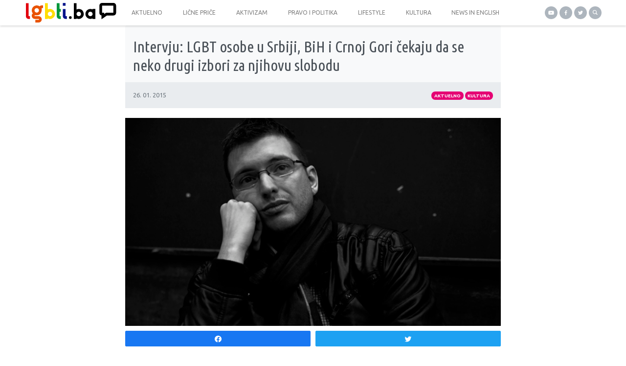

--- FILE ---
content_type: text/html; charset=UTF-8
request_url: https://lgbti.ba/intervju-lgbt-osobe-u-srbiji-bih-i-crnoj-gori-cekaju-da-se-neko-drugi-izbori-za-njihovu-slobodu/
body_size: 14677
content:
<!doctype html>
<html lang="bs-BA"
 xmlns:fb="http://ogp.me/ns/fb#">
  <head>
  <meta charset="utf-8">
  <meta http-equiv="x-ua-compatible" content="ie=edge">
  <meta name="viewport" content="width=device-width, initial-scale=1, shrink-to-fit=no">
  <meta name='robots' content='index, follow, max-image-preview:large, max-snippet:-1, max-video-preview:-1' />

<!-- Social Warfare v4.4.1 https://warfareplugins.com - BEGINNING OF OUTPUT -->
<style>
	@font-face {
		font-family: "sw-icon-font";
		src:url("https://lgbti.ba/app/plugins/social-warfare/assets/fonts/sw-icon-font.eot?ver=4.4.1");
		src:url("https://lgbti.ba/app/plugins/social-warfare/assets/fonts/sw-icon-font.eot?ver=4.4.1#iefix") format("embedded-opentype"),
		url("https://lgbti.ba/app/plugins/social-warfare/assets/fonts/sw-icon-font.woff?ver=4.4.1") format("woff"),
		url("https://lgbti.ba/app/plugins/social-warfare/assets/fonts/sw-icon-font.ttf?ver=4.4.1") format("truetype"),
		url("https://lgbti.ba/app/plugins/social-warfare/assets/fonts/sw-icon-font.svg?ver=4.4.1#1445203416") format("svg");
		font-weight: normal;
		font-style: normal;
		font-display:block;
	}
</style>
<!-- Social Warfare v4.4.1 https://warfareplugins.com - END OF OUTPUT -->


	<!-- This site is optimized with the Yoast SEO plugin v21.0 - https://yoast.com/wordpress/plugins/seo/ -->
	<title>Intervju: LGBT osobe u Srbiji, BiH i Crnoj Gori čekaju da se neko drugi izbori za njihovu slobodu - LGBTI.ba</title>
	<link rel="canonical" href="https://lgbti.ba/intervju-lgbt-osobe-u-srbiji-bih-i-crnoj-gori-cekaju-da-se-neko-drugi-izbori-za-njihovu-slobodu/" />
	<meta property="og:locale" content="bs_BA" />
	<meta property="og:type" content="article" />
	<meta property="og:title" content="Intervju: LGBT osobe u Srbiji, BiH i Crnoj Gori čekaju da se neko drugi izbori za njihovu slobodu - LGBTI.ba" />
	<meta property="og:description" content="Povodom 3. Međunarodnog festivala queer filma Merlinka, koji će se održati u Sarajevu od 30. januara od 1. februara, razgovarali smo s Predragom Azdejkovićem, direktorom Festival, koji je govorio o održanom Festivalu u Beogradu kao i ovogodišnjem održavanju u Sarajevu" />
	<meta property="og:url" content="https://lgbti.ba/intervju-lgbt-osobe-u-srbiji-bih-i-crnoj-gori-cekaju-da-se-neko-drugi-izbori-za-njihovu-slobodu/" />
	<meta property="og:site_name" content="LGBTI.ba" />
	<meta property="article:publisher" content="https://www.facebook.com/sarajevskiotvoreni.centar" />
	<meta property="article:published_time" content="2015-01-26T11:29:32+00:00" />
	<meta property="article:modified_time" content="2021-08-23T12:32:26+00:00" />
	<meta property="og:image" content="https://lgbti.ba/app/uploads/2015/01/DSC_6491.jpg" />
	<meta property="og:image:width" content="650" />
	<meta property="og:image:height" content="434" />
	<meta property="og:image:type" content="image/jpeg" />
	<meta name="author" content="admin" />
	<meta name="twitter:card" content="summary_large_image" />
	<meta name="twitter:creator" content="@soc_sarajevo" />
	<meta name="twitter:site" content="@soc_sarajevo" />
	<meta name="twitter:label1" content="Written by" />
	<meta name="twitter:data1" content="admin" />
	<meta name="twitter:label2" content="Est. reading time" />
	<meta name="twitter:data2" content="3 minute" />
	<script type="application/ld+json" class="yoast-schema-graph">{"@context":"https://schema.org","@graph":[{"@type":"WebPage","@id":"https://lgbti.ba/intervju-lgbt-osobe-u-srbiji-bih-i-crnoj-gori-cekaju-da-se-neko-drugi-izbori-za-njihovu-slobodu/","url":"https://lgbti.ba/intervju-lgbt-osobe-u-srbiji-bih-i-crnoj-gori-cekaju-da-se-neko-drugi-izbori-za-njihovu-slobodu/","name":"Intervju: LGBT osobe u Srbiji, BiH i Crnoj Gori čekaju da se neko drugi izbori za njihovu slobodu - LGBTI.ba","isPartOf":{"@id":"https://lgbti.ba/#website"},"primaryImageOfPage":{"@id":"https://lgbti.ba/intervju-lgbt-osobe-u-srbiji-bih-i-crnoj-gori-cekaju-da-se-neko-drugi-izbori-za-njihovu-slobodu/#primaryimage"},"image":{"@id":"https://lgbti.ba/intervju-lgbt-osobe-u-srbiji-bih-i-crnoj-gori-cekaju-da-se-neko-drugi-izbori-za-njihovu-slobodu/#primaryimage"},"thumbnailUrl":"https://lgbti.ba/app/uploads/2015/01/DSC_6491.jpg","datePublished":"2015-01-26T11:29:32+00:00","dateModified":"2021-08-23T12:32:26+00:00","author":{"@id":"https://lgbti.ba/#/schema/person/6b3347d5da3bc917098f28d3f18b41c7"},"breadcrumb":{"@id":"https://lgbti.ba/intervju-lgbt-osobe-u-srbiji-bih-i-crnoj-gori-cekaju-da-se-neko-drugi-izbori-za-njihovu-slobodu/#breadcrumb"},"inLanguage":"bs-BA","potentialAction":[{"@type":"ReadAction","target":["https://lgbti.ba/intervju-lgbt-osobe-u-srbiji-bih-i-crnoj-gori-cekaju-da-se-neko-drugi-izbori-za-njihovu-slobodu/"]}]},{"@type":"ImageObject","inLanguage":"bs-BA","@id":"https://lgbti.ba/intervju-lgbt-osobe-u-srbiji-bih-i-crnoj-gori-cekaju-da-se-neko-drugi-izbori-za-njihovu-slobodu/#primaryimage","url":"https://lgbti.ba/app/uploads/2015/01/DSC_6491.jpg","contentUrl":"https://lgbti.ba/app/uploads/2015/01/DSC_6491.jpg","width":650,"height":434},{"@type":"BreadcrumbList","@id":"https://lgbti.ba/intervju-lgbt-osobe-u-srbiji-bih-i-crnoj-gori-cekaju-da-se-neko-drugi-izbori-za-njihovu-slobodu/#breadcrumb","itemListElement":[{"@type":"ListItem","position":1,"name":"Home","item":"https://lgbti.ba/"},{"@type":"ListItem","position":2,"name":"Intervju: LGBT osobe u Srbiji, BiH i Crnoj Gori čekaju da se neko drugi izbori za njihovu slobodu"}]},{"@type":"WebSite","@id":"https://lgbti.ba/#website","url":"https://lgbti.ba/","name":"LGBTI.ba","description":"Portal o pravima LGBTI osoba","potentialAction":[{"@type":"SearchAction","target":{"@type":"EntryPoint","urlTemplate":"https://lgbti.ba/?s={search_term_string}"},"query-input":"required name=search_term_string"}],"inLanguage":"bs-BA"},{"@type":"Person","@id":"https://lgbti.ba/#/schema/person/6b3347d5da3bc917098f28d3f18b41c7","name":"admin","url":"https://lgbti.ba/author/admin/"}]}</script>
	<!-- / Yoast SEO plugin. -->


<link rel='dns-prefetch' href='//stats.wp.com' />
<link rel='dns-prefetch' href='//v0.wordpress.com' />
<link rel='dns-prefetch' href='//c0.wp.com' />
		<!-- This site uses the Google Analytics by MonsterInsights plugin v8.19 - Using Analytics tracking - https://www.monsterinsights.com/ -->
							<script src="//www.googletagmanager.com/gtag/js?id=G-SGR8K598HC"  data-cfasync="false" data-wpfc-render="false" type="text/javascript" async></script>
			<script data-cfasync="false" data-wpfc-render="false" type="text/javascript">
				var mi_version = '8.19';
				var mi_track_user = true;
				var mi_no_track_reason = '';
				
								var disableStrs = [
										'ga-disable-G-SGR8K598HC',
									];

				/* Function to detect opted out users */
				function __gtagTrackerIsOptedOut() {
					for (var index = 0; index < disableStrs.length; index++) {
						if (document.cookie.indexOf(disableStrs[index] + '=true') > -1) {
							return true;
						}
					}

					return false;
				}

				/* Disable tracking if the opt-out cookie exists. */
				if (__gtagTrackerIsOptedOut()) {
					for (var index = 0; index < disableStrs.length; index++) {
						window[disableStrs[index]] = true;
					}
				}

				/* Opt-out function */
				function __gtagTrackerOptout() {
					for (var index = 0; index < disableStrs.length; index++) {
						document.cookie = disableStrs[index] + '=true; expires=Thu, 31 Dec 2099 23:59:59 UTC; path=/';
						window[disableStrs[index]] = true;
					}
				}

				if ('undefined' === typeof gaOptout) {
					function gaOptout() {
						__gtagTrackerOptout();
					}
				}
								window.dataLayer = window.dataLayer || [];

				window.MonsterInsightsDualTracker = {
					helpers: {},
					trackers: {},
				};
				if (mi_track_user) {
					function __gtagDataLayer() {
						dataLayer.push(arguments);
					}

					function __gtagTracker(type, name, parameters) {
						if (!parameters) {
							parameters = {};
						}

						if (parameters.send_to) {
							__gtagDataLayer.apply(null, arguments);
							return;
						}

						if (type === 'event') {
														parameters.send_to = monsterinsights_frontend.v4_id;
							var hookName = name;
							if (typeof parameters['event_category'] !== 'undefined') {
								hookName = parameters['event_category'] + ':' + name;
							}

							if (typeof MonsterInsightsDualTracker.trackers[hookName] !== 'undefined') {
								MonsterInsightsDualTracker.trackers[hookName](parameters);
							} else {
								__gtagDataLayer('event', name, parameters);
							}
							
						} else {
							__gtagDataLayer.apply(null, arguments);
						}
					}

					__gtagTracker('js', new Date());
					__gtagTracker('set', {
						'developer_id.dZGIzZG': true,
											});
										__gtagTracker('config', 'G-SGR8K598HC', {"forceSSL":"true"} );
															window.gtag = __gtagTracker;										(function () {
						/* https://developers.google.com/analytics/devguides/collection/analyticsjs/ */
						/* ga and __gaTracker compatibility shim. */
						var noopfn = function () {
							return null;
						};
						var newtracker = function () {
							return new Tracker();
						};
						var Tracker = function () {
							return null;
						};
						var p = Tracker.prototype;
						p.get = noopfn;
						p.set = noopfn;
						p.send = function () {
							var args = Array.prototype.slice.call(arguments);
							args.unshift('send');
							__gaTracker.apply(null, args);
						};
						var __gaTracker = function () {
							var len = arguments.length;
							if (len === 0) {
								return;
							}
							var f = arguments[len - 1];
							if (typeof f !== 'object' || f === null || typeof f.hitCallback !== 'function') {
								if ('send' === arguments[0]) {
									var hitConverted, hitObject = false, action;
									if ('event' === arguments[1]) {
										if ('undefined' !== typeof arguments[3]) {
											hitObject = {
												'eventAction': arguments[3],
												'eventCategory': arguments[2],
												'eventLabel': arguments[4],
												'value': arguments[5] ? arguments[5] : 1,
											}
										}
									}
									if ('pageview' === arguments[1]) {
										if ('undefined' !== typeof arguments[2]) {
											hitObject = {
												'eventAction': 'page_view',
												'page_path': arguments[2],
											}
										}
									}
									if (typeof arguments[2] === 'object') {
										hitObject = arguments[2];
									}
									if (typeof arguments[5] === 'object') {
										Object.assign(hitObject, arguments[5]);
									}
									if ('undefined' !== typeof arguments[1].hitType) {
										hitObject = arguments[1];
										if ('pageview' === hitObject.hitType) {
											hitObject.eventAction = 'page_view';
										}
									}
									if (hitObject) {
										action = 'timing' === arguments[1].hitType ? 'timing_complete' : hitObject.eventAction;
										hitConverted = mapArgs(hitObject);
										__gtagTracker('event', action, hitConverted);
									}
								}
								return;
							}

							function mapArgs(args) {
								var arg, hit = {};
								var gaMap = {
									'eventCategory': 'event_category',
									'eventAction': 'event_action',
									'eventLabel': 'event_label',
									'eventValue': 'event_value',
									'nonInteraction': 'non_interaction',
									'timingCategory': 'event_category',
									'timingVar': 'name',
									'timingValue': 'value',
									'timingLabel': 'event_label',
									'page': 'page_path',
									'location': 'page_location',
									'title': 'page_title',
								};
								for (arg in args) {
																		if (!(!args.hasOwnProperty(arg) || !gaMap.hasOwnProperty(arg))) {
										hit[gaMap[arg]] = args[arg];
									} else {
										hit[arg] = args[arg];
									}
								}
								return hit;
							}

							try {
								f.hitCallback();
							} catch (ex) {
							}
						};
						__gaTracker.create = newtracker;
						__gaTracker.getByName = newtracker;
						__gaTracker.getAll = function () {
							return [];
						};
						__gaTracker.remove = noopfn;
						__gaTracker.loaded = true;
						window['__gaTracker'] = __gaTracker;
					})();
									} else {
										console.log("");
					(function () {
						function __gtagTracker() {
							return null;
						}

						window['__gtagTracker'] = __gtagTracker;
						window['gtag'] = __gtagTracker;
					})();
									}
			</script>
				<!-- / Google Analytics by MonsterInsights -->
		<script type="text/javascript">
window._wpemojiSettings = {"baseUrl":"https:\/\/s.w.org\/images\/core\/emoji\/14.0.0\/72x72\/","ext":".png","svgUrl":"https:\/\/s.w.org\/images\/core\/emoji\/14.0.0\/svg\/","svgExt":".svg","source":{"concatemoji":"https:\/\/lgbti.ba\/wp\/wp-includes\/js\/wp-emoji-release.min.js?ver=6.3"}};
/*! This file is auto-generated */
!function(i,n){var o,s,e;function c(e){try{var t={supportTests:e,timestamp:(new Date).valueOf()};sessionStorage.setItem(o,JSON.stringify(t))}catch(e){}}function p(e,t,n){e.clearRect(0,0,e.canvas.width,e.canvas.height),e.fillText(t,0,0);var t=new Uint32Array(e.getImageData(0,0,e.canvas.width,e.canvas.height).data),r=(e.clearRect(0,0,e.canvas.width,e.canvas.height),e.fillText(n,0,0),new Uint32Array(e.getImageData(0,0,e.canvas.width,e.canvas.height).data));return t.every(function(e,t){return e===r[t]})}function u(e,t,n){switch(t){case"flag":return n(e,"\ud83c\udff3\ufe0f\u200d\u26a7\ufe0f","\ud83c\udff3\ufe0f\u200b\u26a7\ufe0f")?!1:!n(e,"\ud83c\uddfa\ud83c\uddf3","\ud83c\uddfa\u200b\ud83c\uddf3")&&!n(e,"\ud83c\udff4\udb40\udc67\udb40\udc62\udb40\udc65\udb40\udc6e\udb40\udc67\udb40\udc7f","\ud83c\udff4\u200b\udb40\udc67\u200b\udb40\udc62\u200b\udb40\udc65\u200b\udb40\udc6e\u200b\udb40\udc67\u200b\udb40\udc7f");case"emoji":return!n(e,"\ud83e\udef1\ud83c\udffb\u200d\ud83e\udef2\ud83c\udfff","\ud83e\udef1\ud83c\udffb\u200b\ud83e\udef2\ud83c\udfff")}return!1}function f(e,t,n){var r="undefined"!=typeof WorkerGlobalScope&&self instanceof WorkerGlobalScope?new OffscreenCanvas(300,150):i.createElement("canvas"),a=r.getContext("2d",{willReadFrequently:!0}),o=(a.textBaseline="top",a.font="600 32px Arial",{});return e.forEach(function(e){o[e]=t(a,e,n)}),o}function t(e){var t=i.createElement("script");t.src=e,t.defer=!0,i.head.appendChild(t)}"undefined"!=typeof Promise&&(o="wpEmojiSettingsSupports",s=["flag","emoji"],n.supports={everything:!0,everythingExceptFlag:!0},e=new Promise(function(e){i.addEventListener("DOMContentLoaded",e,{once:!0})}),new Promise(function(t){var n=function(){try{var e=JSON.parse(sessionStorage.getItem(o));if("object"==typeof e&&"number"==typeof e.timestamp&&(new Date).valueOf()<e.timestamp+604800&&"object"==typeof e.supportTests)return e.supportTests}catch(e){}return null}();if(!n){if("undefined"!=typeof Worker&&"undefined"!=typeof OffscreenCanvas&&"undefined"!=typeof URL&&URL.createObjectURL&&"undefined"!=typeof Blob)try{var e="postMessage("+f.toString()+"("+[JSON.stringify(s),u.toString(),p.toString()].join(",")+"));",r=new Blob([e],{type:"text/javascript"}),a=new Worker(URL.createObjectURL(r),{name:"wpTestEmojiSupports"});return void(a.onmessage=function(e){c(n=e.data),a.terminate(),t(n)})}catch(e){}c(n=f(s,u,p))}t(n)}).then(function(e){for(var t in e)n.supports[t]=e[t],n.supports.everything=n.supports.everything&&n.supports[t],"flag"!==t&&(n.supports.everythingExceptFlag=n.supports.everythingExceptFlag&&n.supports[t]);n.supports.everythingExceptFlag=n.supports.everythingExceptFlag&&!n.supports.flag,n.DOMReady=!1,n.readyCallback=function(){n.DOMReady=!0}}).then(function(){return e}).then(function(){var e;n.supports.everything||(n.readyCallback(),(e=n.source||{}).concatemoji?t(e.concatemoji):e.wpemoji&&e.twemoji&&(t(e.twemoji),t(e.wpemoji)))}))}((window,document),window._wpemojiSettings);
</script>
<style type="text/css">
img.wp-smiley,
img.emoji {
	display: inline !important;
	border: none !important;
	box-shadow: none !important;
	height: 1em !important;
	width: 1em !important;
	margin: 0 0.07em !important;
	vertical-align: -0.1em !important;
	background: none !important;
	padding: 0 !important;
}
</style>
	<link rel='stylesheet' id='social-warfare-block-css-css' href='https://lgbti.ba/app/plugins/social-warfare/assets/js/post-editor/dist/blocks.style.build.css?ver=6.3' type='text/css' media='all' />
<link rel='stylesheet' id='wp-block-library-css' href='https://c0.wp.com/c/6.3/wp-includes/css/dist/block-library/style.min.css' type='text/css' media='all' />
<style id='wp-block-library-inline-css' type='text/css'>
.has-text-align-justify{text-align:justify;}
</style>
<link rel='stylesheet' id='jetpack-videopress-video-block-view-css' href='https://lgbti.ba/app/plugins/jetpack/jetpack_vendor/automattic/jetpack-videopress/build/block-editor/blocks/video/view.css?minify=false&#038;ver=34ae973733627b74a14e' type='text/css' media='all' />
<link rel='stylesheet' id='mediaelement-css' href='https://c0.wp.com/c/6.3/wp-includes/js/mediaelement/mediaelementplayer-legacy.min.css' type='text/css' media='all' />
<link rel='stylesheet' id='wp-mediaelement-css' href='https://c0.wp.com/c/6.3/wp-includes/js/mediaelement/wp-mediaelement.min.css' type='text/css' media='all' />
<style id='classic-theme-styles-inline-css' type='text/css'>
/*! This file is auto-generated */
.wp-block-button__link{color:#fff;background-color:#32373c;border-radius:9999px;box-shadow:none;text-decoration:none;padding:calc(.667em + 2px) calc(1.333em + 2px);font-size:1.125em}.wp-block-file__button{background:#32373c;color:#fff;text-decoration:none}
</style>
<style id='global-styles-inline-css' type='text/css'>
body{--wp--preset--color--black: #000000;--wp--preset--color--cyan-bluish-gray: #abb8c3;--wp--preset--color--white: #ffffff;--wp--preset--color--pale-pink: #f78da7;--wp--preset--color--vivid-red: #cf2e2e;--wp--preset--color--luminous-vivid-orange: #ff6900;--wp--preset--color--luminous-vivid-amber: #fcb900;--wp--preset--color--light-green-cyan: #7bdcb5;--wp--preset--color--vivid-green-cyan: #00d084;--wp--preset--color--pale-cyan-blue: #8ed1fc;--wp--preset--color--vivid-cyan-blue: #0693e3;--wp--preset--color--vivid-purple: #9b51e0;--wp--preset--gradient--vivid-cyan-blue-to-vivid-purple: linear-gradient(135deg,rgba(6,147,227,1) 0%,rgb(155,81,224) 100%);--wp--preset--gradient--light-green-cyan-to-vivid-green-cyan: linear-gradient(135deg,rgb(122,220,180) 0%,rgb(0,208,130) 100%);--wp--preset--gradient--luminous-vivid-amber-to-luminous-vivid-orange: linear-gradient(135deg,rgba(252,185,0,1) 0%,rgba(255,105,0,1) 100%);--wp--preset--gradient--luminous-vivid-orange-to-vivid-red: linear-gradient(135deg,rgba(255,105,0,1) 0%,rgb(207,46,46) 100%);--wp--preset--gradient--very-light-gray-to-cyan-bluish-gray: linear-gradient(135deg,rgb(238,238,238) 0%,rgb(169,184,195) 100%);--wp--preset--gradient--cool-to-warm-spectrum: linear-gradient(135deg,rgb(74,234,220) 0%,rgb(151,120,209) 20%,rgb(207,42,186) 40%,rgb(238,44,130) 60%,rgb(251,105,98) 80%,rgb(254,248,76) 100%);--wp--preset--gradient--blush-light-purple: linear-gradient(135deg,rgb(255,206,236) 0%,rgb(152,150,240) 100%);--wp--preset--gradient--blush-bordeaux: linear-gradient(135deg,rgb(254,205,165) 0%,rgb(254,45,45) 50%,rgb(107,0,62) 100%);--wp--preset--gradient--luminous-dusk: linear-gradient(135deg,rgb(255,203,112) 0%,rgb(199,81,192) 50%,rgb(65,88,208) 100%);--wp--preset--gradient--pale-ocean: linear-gradient(135deg,rgb(255,245,203) 0%,rgb(182,227,212) 50%,rgb(51,167,181) 100%);--wp--preset--gradient--electric-grass: linear-gradient(135deg,rgb(202,248,128) 0%,rgb(113,206,126) 100%);--wp--preset--gradient--midnight: linear-gradient(135deg,rgb(2,3,129) 0%,rgb(40,116,252) 100%);--wp--preset--font-size--small: 13px;--wp--preset--font-size--medium: 20px;--wp--preset--font-size--large: 36px;--wp--preset--font-size--x-large: 42px;--wp--preset--spacing--20: 0.44rem;--wp--preset--spacing--30: 0.67rem;--wp--preset--spacing--40: 1rem;--wp--preset--spacing--50: 1.5rem;--wp--preset--spacing--60: 2.25rem;--wp--preset--spacing--70: 3.38rem;--wp--preset--spacing--80: 5.06rem;--wp--preset--shadow--natural: 6px 6px 9px rgba(0, 0, 0, 0.2);--wp--preset--shadow--deep: 12px 12px 50px rgba(0, 0, 0, 0.4);--wp--preset--shadow--sharp: 6px 6px 0px rgba(0, 0, 0, 0.2);--wp--preset--shadow--outlined: 6px 6px 0px -3px rgba(255, 255, 255, 1), 6px 6px rgba(0, 0, 0, 1);--wp--preset--shadow--crisp: 6px 6px 0px rgba(0, 0, 0, 1);}:where(.is-layout-flex){gap: 0.5em;}:where(.is-layout-grid){gap: 0.5em;}body .is-layout-flow > .alignleft{float: left;margin-inline-start: 0;margin-inline-end: 2em;}body .is-layout-flow > .alignright{float: right;margin-inline-start: 2em;margin-inline-end: 0;}body .is-layout-flow > .aligncenter{margin-left: auto !important;margin-right: auto !important;}body .is-layout-constrained > .alignleft{float: left;margin-inline-start: 0;margin-inline-end: 2em;}body .is-layout-constrained > .alignright{float: right;margin-inline-start: 2em;margin-inline-end: 0;}body .is-layout-constrained > .aligncenter{margin-left: auto !important;margin-right: auto !important;}body .is-layout-constrained > :where(:not(.alignleft):not(.alignright):not(.alignfull)){max-width: var(--wp--style--global--content-size);margin-left: auto !important;margin-right: auto !important;}body .is-layout-constrained > .alignwide{max-width: var(--wp--style--global--wide-size);}body .is-layout-flex{display: flex;}body .is-layout-flex{flex-wrap: wrap;align-items: center;}body .is-layout-flex > *{margin: 0;}body .is-layout-grid{display: grid;}body .is-layout-grid > *{margin: 0;}:where(.wp-block-columns.is-layout-flex){gap: 2em;}:where(.wp-block-columns.is-layout-grid){gap: 2em;}:where(.wp-block-post-template.is-layout-flex){gap: 1.25em;}:where(.wp-block-post-template.is-layout-grid){gap: 1.25em;}.has-black-color{color: var(--wp--preset--color--black) !important;}.has-cyan-bluish-gray-color{color: var(--wp--preset--color--cyan-bluish-gray) !important;}.has-white-color{color: var(--wp--preset--color--white) !important;}.has-pale-pink-color{color: var(--wp--preset--color--pale-pink) !important;}.has-vivid-red-color{color: var(--wp--preset--color--vivid-red) !important;}.has-luminous-vivid-orange-color{color: var(--wp--preset--color--luminous-vivid-orange) !important;}.has-luminous-vivid-amber-color{color: var(--wp--preset--color--luminous-vivid-amber) !important;}.has-light-green-cyan-color{color: var(--wp--preset--color--light-green-cyan) !important;}.has-vivid-green-cyan-color{color: var(--wp--preset--color--vivid-green-cyan) !important;}.has-pale-cyan-blue-color{color: var(--wp--preset--color--pale-cyan-blue) !important;}.has-vivid-cyan-blue-color{color: var(--wp--preset--color--vivid-cyan-blue) !important;}.has-vivid-purple-color{color: var(--wp--preset--color--vivid-purple) !important;}.has-black-background-color{background-color: var(--wp--preset--color--black) !important;}.has-cyan-bluish-gray-background-color{background-color: var(--wp--preset--color--cyan-bluish-gray) !important;}.has-white-background-color{background-color: var(--wp--preset--color--white) !important;}.has-pale-pink-background-color{background-color: var(--wp--preset--color--pale-pink) !important;}.has-vivid-red-background-color{background-color: var(--wp--preset--color--vivid-red) !important;}.has-luminous-vivid-orange-background-color{background-color: var(--wp--preset--color--luminous-vivid-orange) !important;}.has-luminous-vivid-amber-background-color{background-color: var(--wp--preset--color--luminous-vivid-amber) !important;}.has-light-green-cyan-background-color{background-color: var(--wp--preset--color--light-green-cyan) !important;}.has-vivid-green-cyan-background-color{background-color: var(--wp--preset--color--vivid-green-cyan) !important;}.has-pale-cyan-blue-background-color{background-color: var(--wp--preset--color--pale-cyan-blue) !important;}.has-vivid-cyan-blue-background-color{background-color: var(--wp--preset--color--vivid-cyan-blue) !important;}.has-vivid-purple-background-color{background-color: var(--wp--preset--color--vivid-purple) !important;}.has-black-border-color{border-color: var(--wp--preset--color--black) !important;}.has-cyan-bluish-gray-border-color{border-color: var(--wp--preset--color--cyan-bluish-gray) !important;}.has-white-border-color{border-color: var(--wp--preset--color--white) !important;}.has-pale-pink-border-color{border-color: var(--wp--preset--color--pale-pink) !important;}.has-vivid-red-border-color{border-color: var(--wp--preset--color--vivid-red) !important;}.has-luminous-vivid-orange-border-color{border-color: var(--wp--preset--color--luminous-vivid-orange) !important;}.has-luminous-vivid-amber-border-color{border-color: var(--wp--preset--color--luminous-vivid-amber) !important;}.has-light-green-cyan-border-color{border-color: var(--wp--preset--color--light-green-cyan) !important;}.has-vivid-green-cyan-border-color{border-color: var(--wp--preset--color--vivid-green-cyan) !important;}.has-pale-cyan-blue-border-color{border-color: var(--wp--preset--color--pale-cyan-blue) !important;}.has-vivid-cyan-blue-border-color{border-color: var(--wp--preset--color--vivid-cyan-blue) !important;}.has-vivid-purple-border-color{border-color: var(--wp--preset--color--vivid-purple) !important;}.has-vivid-cyan-blue-to-vivid-purple-gradient-background{background: var(--wp--preset--gradient--vivid-cyan-blue-to-vivid-purple) !important;}.has-light-green-cyan-to-vivid-green-cyan-gradient-background{background: var(--wp--preset--gradient--light-green-cyan-to-vivid-green-cyan) !important;}.has-luminous-vivid-amber-to-luminous-vivid-orange-gradient-background{background: var(--wp--preset--gradient--luminous-vivid-amber-to-luminous-vivid-orange) !important;}.has-luminous-vivid-orange-to-vivid-red-gradient-background{background: var(--wp--preset--gradient--luminous-vivid-orange-to-vivid-red) !important;}.has-very-light-gray-to-cyan-bluish-gray-gradient-background{background: var(--wp--preset--gradient--very-light-gray-to-cyan-bluish-gray) !important;}.has-cool-to-warm-spectrum-gradient-background{background: var(--wp--preset--gradient--cool-to-warm-spectrum) !important;}.has-blush-light-purple-gradient-background{background: var(--wp--preset--gradient--blush-light-purple) !important;}.has-blush-bordeaux-gradient-background{background: var(--wp--preset--gradient--blush-bordeaux) !important;}.has-luminous-dusk-gradient-background{background: var(--wp--preset--gradient--luminous-dusk) !important;}.has-pale-ocean-gradient-background{background: var(--wp--preset--gradient--pale-ocean) !important;}.has-electric-grass-gradient-background{background: var(--wp--preset--gradient--electric-grass) !important;}.has-midnight-gradient-background{background: var(--wp--preset--gradient--midnight) !important;}.has-small-font-size{font-size: var(--wp--preset--font-size--small) !important;}.has-medium-font-size{font-size: var(--wp--preset--font-size--medium) !important;}.has-large-font-size{font-size: var(--wp--preset--font-size--large) !important;}.has-x-large-font-size{font-size: var(--wp--preset--font-size--x-large) !important;}
.wp-block-navigation a:where(:not(.wp-element-button)){color: inherit;}
:where(.wp-block-post-template.is-layout-flex){gap: 1.25em;}:where(.wp-block-post-template.is-layout-grid){gap: 1.25em;}
:where(.wp-block-columns.is-layout-flex){gap: 2em;}:where(.wp-block-columns.is-layout-grid){gap: 2em;}
.wp-block-pullquote{font-size: 1.5em;line-height: 1.6;}
</style>
<link rel='stylesheet' id='social_warfare-css' href='https://lgbti.ba/app/plugins/social-warfare/assets/css/style.min.css?ver=4.4.1' type='text/css' media='all' />
<link rel='stylesheet' id='pptwj-widget-tab-css-css' href='https://lgbti.ba/app/plugins/popular-posts-tab-widget-for-jetpack/tab.css?ver=6.3' type='text/css' media='all' />
<style id='jetpack_facebook_likebox-inline-css' type='text/css'>
.widget_facebook_likebox {
	overflow: hidden;
}

</style>
<link rel='stylesheet' id='sage/main.css-css' href='https://lgbti.ba/app/themes/lgbti/dist/styles/main_d170ae44.css' type='text/css' media='all' />
<link rel='stylesheet' id='jetpack_css-css' href='https://c0.wp.com/p/jetpack/12.4/css/jetpack.css' type='text/css' media='all' />
<script type='text/javascript' src='https://lgbti.ba/app/plugins/google-analytics-for-wordpress/assets/js/frontend-gtag.js?ver=8.19' id='monsterinsights-frontend-script-js'></script>
<script data-cfasync="false" data-wpfc-render="false" type="text/javascript" id='monsterinsights-frontend-script-js-extra'>/* <![CDATA[ */
var monsterinsights_frontend = {"js_events_tracking":"true","download_extensions":"doc,pdf,ppt,zip,xls,docx,pptx,xlsx","inbound_paths":"[]","home_url":"https:\/\/lgbti.ba","hash_tracking":"false","v4_id":"G-SGR8K598HC"};/* ]]> */
</script>
<script type='text/javascript' src='https://c0.wp.com/c/6.3/wp-includes/js/jquery/jquery.min.js' id='jquery-core-js'></script>
<script type='text/javascript' src='https://c0.wp.com/c/6.3/wp-includes/js/jquery/jquery-migrate.min.js' id='jquery-migrate-js'></script>
<script type='text/javascript' id='pptwj-widget-tab-js-js-extra'>
/* <![CDATA[ */
var PPTWJ = {"ajaxUrl":"https:\/\/lgbti.ba\/wp\/wp-admin\/admin-ajax.php"};
/* ]]> */
</script>
<script type='text/javascript' src='https://lgbti.ba/app/plugins/popular-posts-tab-widget-for-jetpack/tab.js?ver=6.3' id='pptwj-widget-tab-js-js'></script>
<link rel="https://api.w.org/" href="https://lgbti.ba/wp-json/" /><link rel="alternate" type="application/json" href="https://lgbti.ba/wp-json/wp/v2/posts/7688" /><link rel="EditURI" type="application/rsd+xml" title="RSD" href="https://lgbti.ba/wp/xmlrpc.php?rsd" />
<meta name="generator" content="WordPress 6.3" />
<link rel='shortlink' href='https://wp.me/pcaVOb-200' />
<link rel="alternate" type="application/json+oembed" href="https://lgbti.ba/wp-json/oembed/1.0/embed?url=https%3A%2F%2Flgbti.ba%2Fintervju-lgbt-osobe-u-srbiji-bih-i-crnoj-gori-cekaju-da-se-neko-drugi-izbori-za-njihovu-slobodu%2F" />
<link rel="alternate" type="text/xml+oembed" href="https://lgbti.ba/wp-json/oembed/1.0/embed?url=https%3A%2F%2Flgbti.ba%2Fintervju-lgbt-osobe-u-srbiji-bih-i-crnoj-gori-cekaju-da-se-neko-drugi-izbori-za-njihovu-slobodu%2F&#038;format=xml" />
<meta property="fb:app_id" content="235158646689688"/><meta property="fb:admins" content="682358204"/>	<style>img#wpstats{display:none}</style>
		<style type="text/css">.broken_link, a.broken_link {
	text-decoration: line-through;
}</style><link rel="icon" href="https://lgbti.ba/app/uploads/2020/03/cropped-favicon-480x480.png" sizes="32x32" />
<link rel="icon" href="https://lgbti.ba/app/uploads/2020/03/cropped-favicon-480x480.png" sizes="192x192" />
<link rel="apple-touch-icon" href="https://lgbti.ba/app/uploads/2020/03/cropped-favicon-480x480.png" />
<meta name="msapplication-TileImage" content="https://lgbti.ba/app/uploads/2020/03/cropped-favicon-480x480.png" />
  <script src="https://kit.fontawesome.com/cfaefd0f57.js" crossorigin="anonymous"></script>
</head>
  <body class="post-template-default single single-post postid-7688 single-format-standard intervju-lgbt-osobe-u-srbiji-bih-i-crnoj-gori-cekaju-da-se-neko-drugi-izbori-za-njihovu-slobodu app-data index-data singular-data single-data single-post-data single-post-intervju-lgbt-osobe-u-srbiji-bih-i-crnoj-gori-cekaju-da-se-neko-drugi-izbori-za-njihovu-slobodu-data">
        <header class="top-menu banner bg-white shadow-sm">
  <div class="container-xl px-0">
    <div class="row align-items-stretch justify-content-between justify-content-lg-center">
      <a
          class="brand col justify-content-start pl-2 order-1"
          title="LGBTI.ba"
          href="https://lgbti.ba/"
      >
        <img
            src="https://lgbti.ba/app/themes/lgbti/dist/images/logo_a2753888.svg"
            alt="lgbti.ba"
        >
      </a>
      <div class="buttons d-flex col justify-content-end justify-content-xl-end align-items-center pr-2 order-2 order-md-2 order-lg-3">
        <a title="YouTube" class="button-circle youtube" href="https://www.youtube.com/channel/UCi_vLbjO9MYfUPQskUaFaJg" target="_blank">
  <img alt="Youtube" src="https://lgbti.ba/app/themes/lgbti/dist/images/youtube_b506cd2c.svg">
</a>
<a title="Facebook" class="button-circle facebook" href="https://www.facebook.com/lgbti.ba/" target="_blank">
  <img alt="Facebook" src="https://lgbti.ba/app/themes/lgbti/dist/images/facebook_3c3bab61.svg">
</a>
<a title="Twitter" class="button-circle twitter" href="https://twitter.com/LGBTba" target="_blank">
  <img alt="Twitter" src="https://lgbti.ba/app/themes/lgbti/dist/images/twitter_e989aee9.svg">
</a>
        <a
            aria-controls="search-collapse"
            aria-expanded="false"
            class="button-circle search"
            data-toggle="collapse"
            href="#search-collapse"
            title="Pretraga"
        ><img
              src="https://lgbti.ba/app/themes/lgbti/dist/images/search_95dadf61.svg"
              alt="Pretraga"
          >
        </a>
      </div>
      <nav class="nav-primary navbar-light bg-white text-uppercase order-3 order-md-2 order-xl-2 w-md-100 flex-grow-1 px-md-0 px-lg-2">
        <div class="d-flex align-items-center w-100"><ul id="menu-top-menu" class="nav navbar-nav w-100 d-flex flex-row justify-content-start justify-content-md-around"><li id="menu-item-17384" class="menu-item menu-item-type-taxonomy menu-item-object-category current-post-ancestor current-menu-parent current-post-parent nav-item nav-item-17384"><a title="Aktuelno" href="https://lgbti.ba/kategorija/aktuelno/" class="nav-link"><span>Aktuelno</span></a></li><li id="menu-item-18360" class="menu-item menu-item-type-taxonomy menu-item-object-category nav-item nav-item-18360"><a title="Lične priče" href="https://lgbti.ba/kategorija/licne-price/" class="nav-link"><span>Lične priče</span></a></li><li id="menu-item-17254" class="menu-item menu-item-type-taxonomy menu-item-object-category nav-item nav-item-17254"><a title="Aktivizam" href="https://lgbti.ba/kategorija/aktivizam/" class="nav-link"><span>Aktivizam</span></a></li><li id="menu-item-18361" class="menu-item menu-item-type-taxonomy menu-item-object-category nav-item nav-item-18361"><a title="Pravo i politika" href="https://lgbti.ba/kategorija/pravo-i-politika/" class="nav-link"><span>Pravo i politika</span></a></li><li id="menu-item-21141" class="menu-item menu-item-type-taxonomy menu-item-object-category nav-item nav-item-21141"><a title="Lifestyle" href="https://lgbti.ba/kategorija/lifestyle/" class="nav-link"><span>Lifestyle</span></a></li><li id="menu-item-18359" class="menu-item menu-item-type-taxonomy menu-item-object-category current-post-ancestor current-menu-parent current-post-parent nav-item nav-item-18359"><a title="Kultura" href="https://lgbti.ba/kategorija/kultura/" class="nav-link"><span>Kultura</span></a></li><li id="menu-item-17356" class="menu-item menu-item-type-taxonomy menu-item-object-category nav-item nav-item-17356"><a title="News in English" href="https://lgbti.ba/kategorija/news-in-english/" class="nav-link"><span>News in English</span></a></li></ul></div>
      </nav>
    </div>
    <div
        class="collapse"
        id="search-collapse"
    >
      <div class="row no-gutters search-wrapper bg-light align-items-stretch">
        <div class="col p-3">
          <form role="search" method="get" action="https://lgbti.ba/">
    <div class="input-group">
        <input id="search-box" type="text" class="form-control rounded-0" placeholder="" aria-label="" value="" name="s" title="Pretraga:">
        <span class="input-group-btn"><button class="btn btn-primary rounded-0" type="submit">Pretraga</button></span>
    </div>
</form>
        </div>
      </div>
    </div>
  </div>
</header>

    <div class="wrap container-xl px-0" role="document">
      <div class="content">
        <main class="main">
          
       <div class="row mb-5">
  <div class="col-md-10 col-lg-8 px-3">
    <article class="card shadow-none">
      <header class="card-header bg-lighter pt-4 px-3">
        <h1 class="entry-title">Intervju: LGBT osobe u Srbiji, BiH i Crnoj Gori čekaju da se neko drugi izbori za njihovu slobodu</h1>
      </header>

      <div class="row meta d-flex justify-content-between align-items-end text-muted bg-light p-3">
  <div class="col small d-flex flex-column flex-md-row">
    <div class="mr-2"><i class="far fa-calendar-alt"></i> 26. 01. 2015</div>
  </div>
  <div class="col small text-right"><a title="Postovi iz kategorije: Aktuelno" class="badge badge-pill badge-primary text-uppercase text-white py-1" href="https://lgbti.ba/kategorija/aktuelno"><i class="fas fa-tag"></i>  Aktuelno</a> <a title="Postovi iz kategorije: Kultura" class="badge badge-pill badge-primary text-uppercase text-white py-1" href="https://lgbti.ba/kategorija/kultura"><i class="fas fa-tag"></i>  Kultura</a></div>
</div>

      <div class="entry-content card-body px-0 pb-0">
        <p><img decoding="async" class="img-fluid " src="https://lgbti.ba/app/uploads/2015/01/DSC_6491.jpg" alt="DSC_6491" />Od 30. januara od 1. februara 2015. godine Sarajevski otvoreni centar organizuje Međunarodni festival queer filma Merlinka. Festival promovira filmove koji se bave gej, lezbejskom i trans* tematikom, a je dobio ime po ubijenoj trans* osobi, Vjeranu Miladinoviću Merlinki iz Srbije. O održanom Festivalu u Beogradu i ovogodišnjem održavanju u Sarajevu razgovarali smo sa Predragom Azdejkovićem, direktorom Festivala.</p> <p>Razgovarala: Bojana Vasić</p> <p><strong>LGBT.ba: Koja je tema ovogodišnjeg festivala Merlinka i možete li nam reći zašto?</strong></p> <p><strong>AZDEJKOVIĆ:</strong> Ovogodišnji Merlinka festival se fokusirao na temu slobode i citata da tajna slobode leži u hrabrosti (Perikle). Primećujemo da LGBT populacija u Srbiji, ali i u BiH ili Crnoj Gori čeka da se neko drugi izbori za njihovu slobodu. Moramo imati na umu da ne postoji nijedna društvena grupa za čija prava se izborio neko drugi, i ja to već prečesto ponavljam da sam mnogima dosadio. LGBT osobe moraju da nađu neko zrno hrabrosti u sebi i da se aktivnije pozabave svojim ljudskim pravima, jer niko drugi osim njih to neće da uradi. Možda bih mogao da budem i malo grublji, ali je vreme da LGBT osobe prestanu da budu kukavice. Time se ovogodišnji Merlinka festival bavio. Hrabrim LGBT osobama koje su uzele stvar u svoje ruke i borile se za svoja prava, rizikovale da idu u zatvor, da budu pretučene i ubijene, ali se nisu zaustavljale.</p> <p><strong>LGBT.ba: Kako je protekao ovogodišnji festival Merlinka u Beogradu?</strong></p> <p><strong>AZDEJKOVIĆ: </strong>Merlinka festival je trajao osam dana i imao je posećenost od skoro 2.000 ljudi. Dobili smo pohvale sa mnogih strana, što od posetilaca, ali i od drugih festivala. Uočili smo pojedine stvari koje bi mogli da promenimo i unapredimo, tako da ćemo za naredni festival promeniti koncepciju.</p> <p><strong>LGBT.ba: Šta za Vas kao osnivača festivala predstavlja održavanje festivala van Beograda? Koliko se festivali u drugim gradovima razlikuju od beogradskog? </strong></p> <p><strong>AZDEJKOVIĆ: </strong>Merlinka festival se trenutno organizuje u Beogradu, Sarajevu, Podgorici i od ove godine i u Nišu. Mi se nadamo da ćemo naći partnere i za Novi Sad. Merlinka festival je jedini festival na svetu koji se održava u više država i to ga čini jedinstvenim. Meni je jako drago da se festival šeta i raste. Beogradski festival traje duže, veći je i ima veliki broj pratećih sadržaja, od tribina, izložbi do velike medijske kampanje. Nadam se da će tako postati i u Sarajevu i Podgorici.</p> <p><strong>LGBT.ba: Kako očekujete da će proći održavanje festivala ove godine u Sarajevu?</strong></p> <p><strong>AZDEJKOVIĆ: </strong>Festival će otvoriti dokumentarac o Susan Sontag i ja očekujem veliki broj ljudi i očekujem uvođenje dodatnih projekcija. Očekujem da će sve proći u najboljem redu i da ćemo imati veću posećenost nego prošle godine.</p> <p><strong>LGBT.ba: Kako je na Vas utjecao napad na prošlogodišnjem festivalu Merlinka u Sarajevu?</strong></p> <p><strong>AZDEJKOVIĆ: </strong>Na taj incident sam i zaboravio, jedino što ne mogu više baš sa lakoćom da otvaram flaše i tegle, zbog udarca u šaku. To spada u rok službe nas aktivista.</p> <p><strong>LGBT.ba: Šta poručujete LGBT osobama i publici koja će ove godine posjetiti festival u Sarajevu?</strong></p> <p><strong>AZDEJKOVIĆ: </strong>Za sarajevski festival su izabrani jaki i kvalitetni filmovi koji imaju snažne i ohrabrujuće poruke. LGBT osobama poručujem da podignu zadnjicu iz kućnih fotelja i uvale ih u kriterionske fotelje.</p> <div class="swp-hidden-panel-wrap" style="display: none; visibility: collapse; opacity: 0"><div class="swp_social_panel swp_horizontal_panel swp_flat_fresh  swp_default_full_color swp_individual_full_color swp_other_full_color scale-100  scale-" data-min-width="1100" data-float-color="#ffffff" data-float="bottom" data-float-mobile="bottom" data-transition="slide" data-post-id="7688" ><div class="nc_tweetContainer swp_share_button swp_facebook" data-network="facebook"><a class="nc_tweet swp_share_link" rel="nofollow noreferrer noopener" target="_blank" href="https://www.facebook.com/share.php?u=https%3A%2F%2Flgbti.ba%2Fintervju-lgbt-osobe-u-srbiji-bih-i-crnoj-gori-cekaju-da-se-neko-drugi-izbori-za-njihovu-slobodu%2F" data-link="https://www.facebook.com/share.php?u=https%3A%2F%2Flgbti.ba%2Fintervju-lgbt-osobe-u-srbiji-bih-i-crnoj-gori-cekaju-da-se-neko-drugi-izbori-za-njihovu-slobodu%2F"><span class="swp_count swp_hide"><span class="iconFiller"><span class="spaceManWilly"><i class="sw swp_facebook_icon"></i><span class="swp_share">Share</span></span></span></span></a></div><div class="nc_tweetContainer swp_share_button swp_twitter" data-network="twitter"><a class="nc_tweet swp_share_link" rel="nofollow noreferrer noopener" target="_blank" href="https://twitter.com/intent/tweet?text=Intervju%3A+LGBT+osobe+u+Srbiji%2C+BiH+i+Crnoj+Gori+%C4%8Dekaju+da+se+neko+drugi+izbori+za+njihovu+slobodu&url=https%3A%2F%2Flgbti.ba%2Fintervju-lgbt-osobe-u-srbiji-bih-i-crnoj-gori-cekaju-da-se-neko-drugi-izbori-za-njihovu-slobodu%2F&via=LGBTba" data-link="https://twitter.com/intent/tweet?text=Intervju%3A+LGBT+osobe+u+Srbiji%2C+BiH+i+Crnoj+Gori+%C4%8Dekaju+da+se+neko+drugi+izbori+za+njihovu+slobodu&url=https%3A%2F%2Flgbti.ba%2Fintervju-lgbt-osobe-u-srbiji-bih-i-crnoj-gori-cekaju-da-se-neko-drugi-izbori-za-njihovu-slobodu%2F&via=LGBTba"><span class="swp_count swp_hide"><span class="iconFiller"><span class="spaceManWilly"><i class="sw swp_twitter_icon"></i><span class="swp_share">Tweet</span></span></span></span></a></div></div></div><div class="swp-content-locator"></div>      </div>

      <footer class="post-tags card-footer px-0"> <a title="Postovi tagovani kao: Međunarodni festival queer filma Merlinka" class="badge badge-pill badge-gray text-uppercase text-white py-1" href="https://lgbti.ba/tag/medunarodni-festival-queer-filma-merlinka"><i class="fas fa-tag"></i>  Međunarodni festival queer filma Merlinka</a> <a title="Postovi tagovani kao: merlinka" class="badge badge-pill badge-gray text-uppercase text-white py-1" href="https://lgbti.ba/tag/merlinka"><i class="fas fa-tag"></i>  merlinka</a> <a title="Postovi tagovani kao: predrag azdejković" class="badge badge-pill badge-gray text-uppercase text-white py-1" href="https://lgbti.ba/tag/predrag-azdejkovic"><i class="fas fa-tag"></i>  predrag azdejković</a> <a title="Postovi tagovani kao: sarajevo" class="badge badge-pill badge-gray text-uppercase text-white py-1" href="https://lgbti.ba/tag/sarajevo"><i class="fas fa-tag"></i>  sarajevo</a> </footer>

      <div class="row">
        <div class="col">
          <div class="swp_social_panel swp_horizontal_panel swp_flat_fresh  swp_default_full_color swp_individual_full_color swp_other_full_color scale-100  scale-" data-min-width="1100" data-float-color="#ffffff" data-float="bottom" data-float-mobile="bottom" data-transition="slide" data-post-id="7688" ><div class="nc_tweetContainer swp_share_button swp_facebook" data-network="facebook"><a class="nc_tweet swp_share_link" rel="nofollow noreferrer noopener" target="_blank" href="https://www.facebook.com/share.php?u=https%3A%2F%2Flgbti.ba%2Fintervju-lgbt-osobe-u-srbiji-bih-i-crnoj-gori-cekaju-da-se-neko-drugi-izbori-za-njihovu-slobodu%2F" data-link="https://www.facebook.com/share.php?u=https%3A%2F%2Flgbti.ba%2Fintervju-lgbt-osobe-u-srbiji-bih-i-crnoj-gori-cekaju-da-se-neko-drugi-izbori-za-njihovu-slobodu%2F"><span class="swp_count swp_hide"><span class="iconFiller"><span class="spaceManWilly"><i class="sw swp_facebook_icon"></i><span class="swp_share">Share</span></span></span></span></a></div><div class="nc_tweetContainer swp_share_button swp_twitter" data-network="twitter"><a class="nc_tweet swp_share_link" rel="nofollow noreferrer noopener" target="_blank" href="https://twitter.com/intent/tweet?text=Intervju%3A+LGBT+osobe+u+Srbiji%2C+BiH+i+Crnoj+Gori+%C4%8Dekaju+da+se+neko+drugi+izbori+za+njihovu+slobodu&url=https%3A%2F%2Flgbti.ba%2Fintervju-lgbt-osobe-u-srbiji-bih-i-crnoj-gori-cekaju-da-se-neko-drugi-izbori-za-njihovu-slobodu%2F&via=LGBTba" data-link="https://twitter.com/intent/tweet?text=Intervju%3A+LGBT+osobe+u+Srbiji%2C+BiH+i+Crnoj+Gori+%C4%8Dekaju+da+se+neko+drugi+izbori+za+njihovu+slobodu&url=https%3A%2F%2Flgbti.ba%2Fintervju-lgbt-osobe-u-srbiji-bih-i-crnoj-gori-cekaju-da-se-neko-drugi-izbori-za-njihovu-slobodu%2F&via=LGBTba"><span class="swp_count swp_hide"><span class="iconFiller"><span class="spaceManWilly"><i class="sw swp_twitter_icon"></i><span class="swp_share">Tweet</span></span></span></span></a></div></div>        </div>
      </div>

      <div class="mb-3">
  
	<nav class="navigation post-navigation" aria-label="Članci">
		<h2 class="screen-reader-text">Navigacija članaka</h2>
		<div class="nav-links"><div class="nav-previous"><a href="https://lgbti.ba/intervju-qsport-sarajevo-sport-oblikujemo-kako-nam-odgovara/" rel="prev"><div class="previous-article small"><span class="badge badge-dark text-white text-uppercase py-1"><i class="fas fa-chevron-left"></i> Prethodni članak</span><h6>INTERVJU: qSPORT Sarajevo: Sport oblikujemo kako nam odgovara</h6></div></a></div><div class="nav-next"><a href="https://lgbti.ba/zasto-je-autanje-dobro-za-posao/" rel="next"><div class="next-article small"><span class="badge badge-dark text-white text-uppercase py-1">Sljedeći članak <i class="fas fa-chevron-right"></i></span><h6>Zašto je autanje dobro za posao?</h6></div></a></div></div>
	</nav></div>

      <!-- Facebook Comments Plugin for WordPress: http://peadig.com/wordpress-plugins/facebook-comments/ --><h3>Komentari</h3><p><fb:comments-count href=https://lgbti.ba/intervju-lgbt-osobe-u-srbiji-bih-i-crnoj-gori-cekaju-da-se-neko-drugi-izbori-za-njihovu-slobodu/></fb:comments-count> komentara</p><div class="fb-comments" data-href="https://lgbti.ba/intervju-lgbt-osobe-u-srbiji-bih-i-crnoj-gori-cekaju-da-se-neko-drugi-izbori-za-njihovu-slobodu/" data-numposts="5" data-width="690" data-colorscheme="light"></div>

    </article>
  </div>
</div>
  
      <div class="row">
  <div class="col-md-12 p-2 mb-3">
        <div class="row infinite-container align-items-stretch">
             <div class="col-6 col-md-3 px-1 px-md-2 mb-2 mb-md-3 d-flex align-items-stretch post-item">
  <div class="card w-100">
    <a
        class="ratio ratio-3x2 photo mb-2"
        href="https://lgbti.ba/sta-lgbti-djeci-znaci-roditeljsko-prihvatanje/"
        style="background-image:url(https://lgbti.ba/app/uploads/2025/12/untitled-design-21.png)"
    >
    </a>
    <div class="card-body p-1 px-3 mb-1">
      <h6 class="card-title">
        <a href="https://lgbti.ba/sta-lgbti-djeci-znaci-roditeljsko-prihvatanje/">Šta LGBTI djeci znači roditeljsko prihvatanje?</a>
      </h6>
          </div>
    <div class="card-footer d-flex justify-content-between align-items-end px-3 py-2 small text-muted">
      <div>
        <i class="far fa-calendar-alt"></i> 19. 01. 2026 <br>
      </div>
    </div>
  </div>
</div>
             <div class="col-6 col-md-3 px-1 px-md-2 mb-2 mb-md-3 d-flex align-items-stretch post-item">
  <div class="card w-100">
    <a
        class="ratio ratio-3x2 photo mb-2"
        href="https://lgbti.ba/soc-planira-novo-stampano-izdanje-historije-kvir-zivota-u-bih-i-poziva-na-ucesce-u-upitniku/"
        style="background-image:url(https://lgbti.ba/app/uploads/2026/01/web-960x640.png)"
    >
    </a>
    <div class="card-body p-1 px-3 mb-1">
      <h6 class="card-title">
        <a href="https://lgbti.ba/soc-planira-novo-stampano-izdanje-historije-kvir-zivota-u-bih-i-poziva-na-ucesce-u-upitniku/">SOC planira novo štampano izdanje „Historije kvir života u BiH“ i poziva na učešće u upitniku</a>
      </h6>
          </div>
    <div class="card-footer d-flex justify-content-between align-items-end px-3 py-2 small text-muted">
      <div>
        <i class="far fa-calendar-alt"></i> 15. 01. 2026 <br>
      </div>
    </div>
  </div>
</div>
             <div class="col-6 col-md-3 px-1 px-md-2 mb-2 mb-md-3 d-flex align-items-stretch post-item">
  <div class="card w-100">
    <a
        class="ratio ratio-3x2 photo mb-2"
        href="https://lgbti.ba/performativnost-transrodnosti-ona-u-kamernom-teatru-55/"
        style="background-image:url(https://lgbti.ba/app/uploads/2026/01/613005238-1217348533915843-226577258862019178-n-960x640.jpg)"
    >
    </a>
    <div class="card-body p-1 px-3 mb-1">
      <h6 class="card-title">
        <a href="https://lgbti.ba/performativnost-transrodnosti-ona-u-kamernom-teatru-55/">Performativnost transrodnosti: &#8220;On(a)&#8221; u Kamernom teatru 55</a>
      </h6>
          </div>
    <div class="card-footer d-flex justify-content-between align-items-end px-3 py-2 small text-muted">
      <div>
        <i class="far fa-calendar-alt"></i> 13. 01. 2026 <br>
      </div>
    </div>
  </div>
</div>
             <div class="col-6 col-md-3 px-1 px-md-2 mb-2 mb-md-3 d-flex align-items-stretch post-item">
  <div class="card w-100">
    <a
        class="ratio ratio-3x2 photo mb-2"
        href="https://lgbti.ba/u-2026-da-cinimo-sanjamo-zivimo-i-jesmo-dobro/"
        style="background-image:url(https://lgbti.ba/app/uploads/2026/01/chatgpt-image-jan-8-2026-09-49-55-am-960x640.png)"
    >
    </a>
    <div class="card-body p-1 px-3 mb-1">
      <h6 class="card-title">
        <a href="https://lgbti.ba/u-2026-da-cinimo-sanjamo-zivimo-i-jesmo-dobro/">U 2026. da činimo, sanjamo, živimo i jesmo – dobro</a>
      </h6>
          </div>
    <div class="card-footer d-flex justify-content-between align-items-end px-3 py-2 small text-muted">
      <div>
        <i class="far fa-calendar-alt"></i> 08. 01. 2026 <br>
      </div>
    </div>
  </div>
</div>
                </div>

    <div class="page-load-status d-none" style="display:none">
      <div class="d-flex justify-content-center">
        <div class="spinner-border text-primary" style="width: 3rem; height: 3rem;" role="status">
          <span class="sr-only">Učitavam...</span>
        </div>
      </div>
    </div>

        <div class="d-flex justify-content-center align-items-center mb-3">
      <button class="btn btn-outline-white shadow view-more-button mx-auto px-5"><i class="fas fa-chevron-down"></i></button>
    </div>
    
    <div class="paginations d-none">
      
      <a href="https://lgbti.ba/intervju-lgbt-osobe-u-srbiji-bih-i-crnoj-gori-cekaju-da-se-neko-drugi-izbori-za-njihovu-slobodu/page/2/" class="pagination__next">Older Posts</a>
    </div>

    
      </div>
</div>
  
        </main>
              </div>
    </div>
        <div class="container-fluid bg-light">
  <div class="row">
        <div class="col-12 col-md-4 p-3">
        <section class="widget facebook-likebox-2 widget_facebook_likebox">		<div id="fb-root"></div>
		<div class="fb-page" data-href="https://www.facebook.com/lgbt.ba" data-width="480"  data-height="432" data-hide-cover="false" data-show-facepile="true" data-tabs="false" data-hide-cta="false" data-small-header="false">
		<div class="fb-xfbml-parse-ignore"><blockquote cite="https://www.facebook.com/lgbt.ba"><a href="https://www.facebook.com/lgbt.ba"></a></blockquote></div>
		</div>
		</section><section class="widget text-5 widget_text">			<div class="textwidget"><div class="mt-3"><a target="_blank" href="https://soc.ba/mapa" rel="noopener"><img decoding="async" loading="lazy" class="alignnone size-full wp-image-18607" src="https://lgbti.ba/app/uploads/2020/04/mapa-organizacija.png" alt="Mapa organizacija" width="600" height="258" /></a>Mapa organizacija, institucija, centara i drugih ustanova u Bosni i Hercegovini koje pružaju adekvatnu potporu, pružaju usluge i/ili su senzibilizirane za rad sa LGBTI osobama</p>
</div>
</div>
		</section>      </div>
            <div class="col p-3" style="max-height: 450px; overflow: auto;">
        <section class="widget twitter_timeline-2 widget_twitter_timeline"><a class="twitter-timeline" data-width="690" data-theme="light" data-border-color="#e8e8e8" data-tweet-limit="1" data-lang="BS" data-partner="jetpack" data-chrome="noheader nofooter noborders noscrollbar transparent" href="https://twitter.com/LGBTba" href="https://twitter.com/LGBTba">My Tweets</a></section>      </div>
        </div>
</div>
<div class="rainbow"></div>
<a class="btn btn-block btn-primary btn-lg rounded-0" href="https://lgbti.ba/kontakt">Kontaktirajte nas!</a>
<footer class="content-info bg-black text-light small">
  <div class="row">
    <div class="col text-center py-3">
      <strong>Kontakt:</strong> e-mail: <a href="matej@soc.ba"><span class="__cf_email__" data-cfemail="1e737f6a7b745e6d717d307c7f">[email&#160;protected]</span></a> telefon: +387 33 551
      000 <br>
      <strong>Osnivač portala:</strong> Sarajevski otvoreni centar <br>
      <a href="https://lgbti.ba/podrska">Podrška</a> | <a href="https://lgbti.ba/impressum">Impressum</a>
    </div>
  </div>
  <div class="container text-center py-3">
    © LGBTI.ba 2021
  </div>
</footer>
    <script data-cfasync="false" src="/cdn-cgi/scripts/5c5dd728/cloudflare-static/email-decode.min.js"></script><script type='text/javascript' id='social_warfare_script-js-extra'>
/* <![CDATA[ */
var socialWarfare = {"addons":[],"post_id":"7688","variables":{"emphasizeIcons":false,"powered_by_toggle":false,"affiliate_link":"https:\/\/warfareplugins.com"},"floatBeforeContent":""};
/* ]]> */
</script>
<script type='text/javascript' src='https://lgbti.ba/app/plugins/social-warfare/assets/js/script.min.js?ver=4.4.1' id='social_warfare_script-js'></script>
<script type='text/javascript' id='jetpack-facebook-embed-js-extra'>
/* <![CDATA[ */
var jpfbembed = {"appid":"249643311490","locale":"bs_BA"};
/* ]]> */
</script>
<script type='text/javascript' src='https://c0.wp.com/p/jetpack/12.4/_inc/build/facebook-embed.min.js' id='jetpack-facebook-embed-js'></script>
<script type='text/javascript' src='https://c0.wp.com/p/jetpack/12.4/_inc/build/twitter-timeline.min.js' id='jetpack-twitter-timeline-js'></script>
<script type='text/javascript' src='https://lgbti.ba/app/themes/lgbti/dist/scripts/main_d170ae44.js' id='sage/main.js-js'></script>
<script defer type='text/javascript' src='https://stats.wp.com/e-202604.js' id='jetpack-stats-js'></script>
<script id="jetpack-stats-js-after" type="text/javascript">
_stq = window._stq || [];
_stq.push([ "view", {v:'ext',blog:'179921531',post:'7688',tz:'1',srv:'lgbti.ba',j:'1:12.4'} ]);
_stq.push([ "clickTrackerInit", "179921531", "7688" ]);
</script>
<script type="text/javascript"> var swp_nonce = "583aaec140";var swpFloatBeforeContent = false; var swp_ajax_url = "https://lgbti.ba/wp/wp-admin/admin-ajax.php"; var swp_post_id = "7688";var swpClickTracking = false;</script><!-- Facebook Comments Plugin for WordPress: http://peadig.com/wordpress-plugins/facebook-comments/ -->
<div id="fb-root"></div>
<script>(function(d, s, id) {
  var js, fjs = d.getElementsByTagName(s)[0];
  if (d.getElementById(id)) return;
  js = d.createElement(s); js.id = id;
  js.src = "//connect.facebook.net/bs_BA/sdk.js#xfbml=1&appId=235158646689688&version=v2.3";
  fjs.parentNode.insertBefore(js, fjs);
}(document, 'script', 'facebook-jssdk'));</script>
  <script defer src="https://static.cloudflareinsights.com/beacon.min.js/vcd15cbe7772f49c399c6a5babf22c1241717689176015" integrity="sha512-ZpsOmlRQV6y907TI0dKBHq9Md29nnaEIPlkf84rnaERnq6zvWvPUqr2ft8M1aS28oN72PdrCzSjY4U6VaAw1EQ==" data-cf-beacon='{"version":"2024.11.0","token":"8b73b873a79a4b6f93700a1c7d9e4f26","r":1,"server_timing":{"name":{"cfCacheStatus":true,"cfEdge":true,"cfExtPri":true,"cfL4":true,"cfOrigin":true,"cfSpeedBrain":true},"location_startswith":null}}' crossorigin="anonymous"></script>
</body>
</html>


--- FILE ---
content_type: text/css
request_url: https://lgbti.ba/app/plugins/popular-posts-tab-widget-for-jetpack/tab.css?ver=6.3
body_size: 319
content:
/* @override 
		http://lgbt.ba/site/wp-content/plugins/popular-posts-tab-widget-for-jetpack/tab.css?ver=3.8.1 */
	 .clear {
		clear: both;
	}
	.pptwj-tabs-wrap {
		padding: 3px 0 0;
	}
	.pptwj-tabs-wrap ul {
		margin: 0;
		padding: 0;
		list-style: none outside none;
	}
	.pptwj-tabs-wrap .tab-links {
		position: relative;
		margin: 0;
		padding: 0 0px;
		border-bottom: 3px solid #000;
		float: left;
		width: 100%;
	}
	.pptwj-tabs-wrap .tab-links li {
		display: inline;
		float: left;
		margin: 0 1px 0 0;
		padding: 0;
		border: none;
	}
	.pptwj-tabs-wrap .tab-links li a {
		display: block;
		float: left;
		line-height: 2.5em;
		padding: 0 15px;
		background: none;
		color: #999;
		text-decoration: none;
		text-transform: uppercase;
		font-weight: bold;
		font-size: 12px;
	}
	.pptwj-tabs-wrap .tab-links li a.selected, .pptwj-tabs-wrap .tab-links li a:hover {
		background: #EEE;
		color: #666;
		text-decoration: none;
	}
	.pptwj-tabs-wrap .boxes {
		position: relative;
		border: 1px solid #e5e5e5;
	}
	.pptwj-tabs-wrap .boxes ul {
		padding: 2px 0 0;
	}
	.pptwj-tabs-wrap .boxes ul li {
		overflow: hidden;
		margin: 0;
		padding: 5px 8px;
		border-bottom: 1px solid #e5e5e5;
		font-size: 13px;
	}
	.pptwj-tabs-wrap .boxes ul li.odd {
		background: #fff;
	}
	.pptwj-tabs-wrap .boxes ul li.even {
		border-top: none;
		border-right: none;
		border-left: none;
		background: #fcfcfc;
	}
	.pptwj-tabs-wrap .boxes ul li a {
		color: #333;
		text-decoration: none;
	}
	.pptwj-tabs-wrap .boxes ul li a:hover {
	}
	.pptwj-tabs-wrap .boxes ul li img {
		float: left;
		margin: 0 7px 0 0;
		padding: 2px;
		border: 1px solid #e5e5e5;
		background: #fff;
	}
	.pptwj-tabs-wrap .boxes ul li a.item-title {
		overflow: hidden;
	}
	.pptwj-tabs-wrap .boxes ul li .meta {
		color: #888;
		font-size: 90%;
	}
	.pptwj-tabs-wrap .boxes ul.tab-filter-list {
		display: none;
		margin: -1px;
		padding: 0;
		border: none;
		background: #4C5360;
		text-align: center;
	}
	.pptwj-tabs-wrap .boxes ul.tab-filter-list li {
		padding: 2px 8px 3px;
		border: none;
	}
	/* .pptwj-tabs-wrap .tab-filter-list{ display: inline-block; */
	
	/* border: 0 !important; */
	 .pptwj-tabs-wrap .boxes ul.tab-filter-list a {
		margin: 0 8px;
		color: #ddd;
		text-decoration: none;
		text-transform: uppercase;
		font-size: 11px;
	}
	.pptwj-tabs-wrap .boxes ul.tab-filter-list a.selected, .pptwj-tabs-wrap .boxes ul.tab-filter-list a:hover {
		color: #fff;
		text-decoration: none;
	}
	.pptwj-loader {
		position: absolute;
		top: 0;
		left: 0;
		width: 100%;
		background: #fff;
		text-align: center;
		opacity: 0.4;
	}
	.pptwj-loader img {
	}